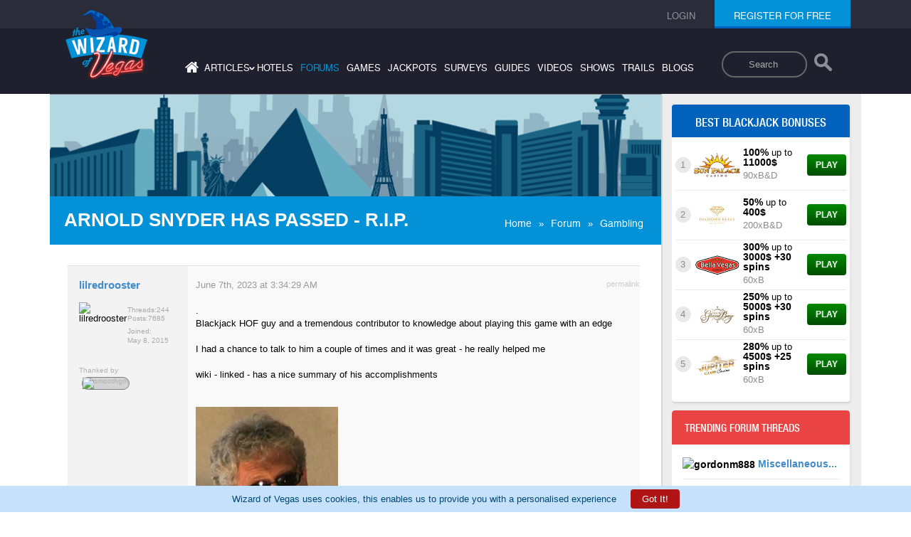

--- FILE ---
content_type: text/html; charset=ISO-8859-1
request_url: https://wizardofvegas.com/forum/gambling/blackjack/38289-arnold-snyder-has-passed-r-i-p/
body_size: 11115
content:
<!DOCTYPE html>
    <html lang="en">
    <head>
        <meta name="viewport" content="width=device-width, initial-scale=1">
        <title>Arnold Snyder has passed - r.i.p. discussed in Blackjack/Gambling at Wizard of Vegas</title>
        <meta name="description" content=".Blackjack HOF guy and a tremendous contributor to knowledge about playing this game with an edgeI had a chance to talk to him a couple of times and it..." />
        <meta name="keywords" content="las vegas, gambling, forum, discussion" />
        <link rel="canonical" href="https://wizardofvegas.com/forum/gambling/blackjack/38289-arnold-snyder-has-passed-r-i-p/" /><meta name="robots" content="max-image-preview:large">
        <link type="text/css" rel="preload" href="/common/compiled/all-compiled.css?v=6.2" as="style" />
        <link type="text/css" rel="stylesheet" href="/common/compiled/all-compiled.css?v=6.2" /> 
        <link type="text/css" rel="stylesheet" href="/common/compiled/style-compiled.css?v=2.8" />
        <link rel="icon" href="/favicon.ico" type="image/x-icon"/>
        <link rel="shortcut icon" href="/favicon.ico" type="image/x-icon"/>
        <style>
        .header-search-input-form{
            float: right;
            padding-top: 3rem;
            padding-right: 2rem;
            height: 6rem;
            padding-bottom: 6rem;
        }

        .header-search-input-form input {
            outline: none;
        }
        .header-search-input-form input[type=search] {
            -webkit-appearance: textfield;
            -webkit-box-sizing: content-box;
            font-family: inherit;
            font-size: 100%;
        }
        .header-search-input-form input::-webkit-search-decoration,
        .header-search-input-form input::-webkit-search-cancel-button {
            display: none;
        }
        .header-search-input-form input[type=search] {
            border: solid 2px #686767;
            padding: 9px 10px 9px 36px;
            width: 7rem;
            -webkit-border-radius: 10em;
            -moz-border-radius: 10em;
            border-radius: 10em;
            -webkit-transition: all .5s;
            -moz-transition: all .5s;
            transition: all .5s;
            background-color: #1f202d;

        }
        .header-search-input-form input[type=search]:focus {
            width: 15rem;
            background-color: #ffffff;
            border-color: #05abd6;
            /* -webkit-box-shadow: 0 0 5px rgba(109,207,246,.5); */
            -moz-box-shadow: 0 0 5px rgba(109,207,246,.5);
            /* box-shadow: 0 0 5px rgba(109,207,246,.5); */
        }
        .header-search-input-form input:-moz-placeholder {
            color: #999;
        }
        .header-search-input-form input::-webkit-input-placeholder {
            color: #999;
        }
        .search-icon{
            width: 3.5rem;
            vertical-align: middle;
            display: inline-block;
            padding-bottom: 0.5rem
        }
        .search-button{
            background-color: transparent;
            border: none;
            padding-bottom: 0.5rem;
            vertical-align: middle;
        }

        @media screen and (max-width:767px){
            .row-mobile .header-search-input-form{
                float:none;
                padding-bottom: 4rem;
            }
            .header-search-input-form input[type=search] {
                padding: 9px 10px 9px 18px;
                width: 5rem;
                margin-left: 1rem;
            }
            .search-button {
                background: #1f202d;
                z-index: 1;
                position: relative;
            }
            .header-search-input-form input[type=search]:focus{
                width:10rem;
            }
            .desktop-header-menu .header-search-input-form{
                display:none;
            }
        }
        @media screen and (min-width:768px){
            .top-header-search .header-search-input-form{
                display:none;
            }
        }

        @media screen and (max-width:767px) {
            .top-header-search .header-search-input-form{
                display:none;
            }
            .desktop-header-menu nav ul{
                padding: 2rem 0;
            }
            .desktop-header-menu nav ul li{
                padding:0.6rem
            }
            .forumpage .header nav ul{
                padding-top:0;
            }
        }
        @media screen and (max-width:1025px) and (orientation:landscape){
             .desktop-header-menu nav ul{
                padding: 2rem 0;
            }
            .desktop-header-menu nav ul li{
                padding:0.6rem
            }
            .forumpage .header nav ul{
                padding-top:0;
            }
        }
        .cookie-bar-alert{
            position: fixed;
            bottom: 0;
            left: 0;
            background: #c5e1fc;
            width: 100%;
            z-index: 99999;
            padding:0.5rem;
            display:none;
        }

        .cookie-bar-alert p {
            color:#014976;
            text-align: center;
            margin: 0px;
        }

        .hide-cookie-bar {
            padding: 0.7rem 1.6rem;
            color:#ffffff;
            background: #b01515;
            border-radius:4px;
            margin-left:2rem;
            border:none;
            cursor:pointer;
        }
        .hide-cookie-bar:hover{
            background: #e13c3c;
        }
        .cookie-bar-more-info{
            font-size:0.8rem;
            padding-left: 0.5rem;
            color:rgb(243,152,208)
        }
        </style>

        <script type='text/javascript' src='/common/js/forum-thread.js'></script><script type="application/ld+json">{
            "@context": "https://schema.org",
            "@type": "WebPage",
            "name": "Arnold Snyder has passed - r.i.p. discussed in Blackjack/Gambling at Wizard of Vegas",
            "description": ".Blackjack HOF guy and a tremendous contributor to knowledge about playing this game with an...",
            "url": "https://wizardofvegas.com/forum/gambling/blackjack/38289-arnold-snyder-has-passed-r-i-p/",
            "publisher": {
                "@type": "Organization",
                "name": "Wizard of Vegas"
            }
        }</script><script type="application/ld+json">{
      "@context": "https://schema.org/",
      "@type": "Organization",
      "name": "Wizard of Vegas",
      "url": "https://wizardofvegas.com/",
      "logo": "https://wizardofvegas.com/common/images/logo.png"
    }</script></head><body>
            <div class="outer forumpage">
                <!-- header of the page -->
                <header class="header" id="header">
                    <div class="row-top">
                        <div class="container">
                            <div class="row">
                                <div class="col-lg-12 col-sm-12 col-md-12 col-xs-12">

                                    <ul class="login none"><li><a href="/login/"><span>login</span></a></li><li class="register"><span class="active"><a href="/join/">register for free</a></span>
                                    <div class="loginUser"><ul></ul></div>
                                        </li>
                                    </ul>
                                    <ul class="login login-mobile"><li class="loginRegister"><a href="/login/"><span>login</span></a></li><li class="loginRegister"><a href="/join/"><span>register</span></a></li></ul></div>
                            </div>
                        </div>
                    </div>
                    <div class="container">
                        <div class="row">
                            <div class="desktop-header-menu col-lg-12 col-sm-12 col-md-12 col-xs-12">
                                <a href="https://wizardofvegas.com" class="logo 123"><img src="/common/images/logo.png" alt="Wizard of Vegas" width="115" heigth="99" /></a>
                                <form class="header-search-input-form">
                                    <label class="sr-only" for="searchDesktop">Search</label>
                                    <input type="search" placeholder="Search" class="mySearch" name="q" id="searchDesktop">
                                    <button class="search-button" aria-label="Search"> <img class="search-icon" src="/search-results/search-icon.png" style="opacity: 0.5;width: 2.5rem;" alt="Search"></button>
                                </form>
                                <nav>
                                    <ul>
                                        <li><a aria-label="Home" href="/"  ><i class="fa fa-home"></i></a></li>
                                        <li class="has-sub-menu"><a  >articles<span>&#8250;</span></a>
                                            <ul class="sub-menu">
                                                <li><a href="/articles/" > General</a></li>
                                                <li><a href="/sports-articles/" >Sports</a></li>
                                            </ul>
                                        </li>
                                        <li><a href="/hotels/"  >hotels</a></li>
                                        <li><a href="/forums/" class='active'  >forums</a></li>
                                        <li><a href="/games/"  >games</a></li>
                                        <li><a href="/jackpots/"  >jackpots</a></li>
                                        <li><a href="/surveys/"  >surveys</a></li>
                                        <li><a href="/guides/"  >guides</a></li>
                                        <li><a href="/videos/"  >videos</a></li>
                                        <li><a href="/shows/"  >shows</a></li>
                                        <li><a href="/trails/"  >trails</a></li>
                                        <li><a href="/blogs/"  >blogs</a></li>
                                    </ul>
                                </nav>
                            </div>
                        </div>
                    </div>
                    <div class="row-mobile">
                        <div class="container">
                            <div class="row">
                                <div class="col-lg-12 col-sm-12 col-md-12 col-xs-12">
                                    <a href="https://wizardofvegas.com" class="mobile-logo"><img src="/common/images/mobile-logo.png" alt="Wizard of Vegas" width="79" height="68" /></a>
                                    <form class="header-search-input-form">
                                        <label class="sr-only" for="searchMobile">Search</label>
                                        <input type="search" placeholder="Search" class="mySearch" name="q" id="searchMobile">
                                        <button class="search-button" aria-label="Search"> <img class="search-icon" src="/search-results/search-icon.png" style="opacity: 0.5;width: 2.5rem;" alt="Search"></button>
                                    </form>
                                    <div class="mobile-menu">
                                        <a href="#" class="menu">Menu<span class="icon"></span></a>
                                    </div>

                                </div>
                            </div>
                        </div>
                        <div class="menu-register">
                            <nav>
                                <ul>
                                    <li><a href="/"  >home</a></li>
                                    <li class="has-sub-menu"><a  >articles<span>&#8250;</span></a>
                                        <ul class="mobile-sub-menu">
                                            <li><a href="/articles/" >General</a></li>
                                            <li><a href="/sports-articles/" >Sports</a></li>
                                        </ul>
                                    </li>
                                    <li><a href="/hotels/"  >hotels</a></li>
                                    <li><a href="/forums/" class='active'  >forums</a></li>
                                    <li><a href="/games/"  >games</a></li>
                                    <li><a href="/jackpots/"  >jackpots</a></li>
                                    <li><a href="/guides/"  >guides</a></li>
                                    <li><a href="/videos/"  >videos</a></li>
                                    <li><a href="/shows/"  >shows</a></li>
                                    <li><a href="/trails/"  >trails</a></li>
                                    <li><a href="/surveys/"  >surveys</a></li>
                                    <li><a href="/blogs/"  >blogs</a></li>
                                </ul>
                            </nav>
                            <button class="mob-register"><a href="/join/"><span>register for free</span></a></button>
                        </div>
                        <div class="mobile-search-box">
                            <gcse:search></gcse:search>
                        </div>

                    </div>
                <div class="clear"></div>
                </header><section class="row-content forum-mission-detail">
                <div class="main-container">
                    <div class="gray-bg">
                        <div class="custom-width">
                            <div class="">
                                <div class="white-bg-wrapper">
                                    <div class="white-bg">
                                        <div class="banner white-line">
                        <div style="width:100%;height:0; padding-top:16.5%;position:relative;">
                          <img src="/common/images/bg1.gif" alt="Wizard of Vegas" style="position:absolute; top:0; left:0; width:100%;">
                        </div>
                        <div class="main-heading">
                            <h1>Arnold Snyder has passed - r.i.p.</h1>
                            <ul class="subnav"><li><a href="https://wizardofvegas.com/">Home</a>&raquo;</li><li><a href="https://wizardofvegas.com/forum">Forum</a>&raquo;</li><li><a href='https://wizardofvegas.com/forum/gambling/'>Gambling</a></li></ul>
                        </div>
                    </div><div class="sidebar mobile-sidebar"><div class=""><div class=""><div class="online-casino "><h2>Best blackjack bonuses</h2><div id="wiz_banners_area_wovtrue"></div><script async src="https://wizardofodds.com/bonuses/external/?game_type=blackjack&html_id=wiz_banners_area_wovtrue&site=wov" type="text/javascript"></script></div>
                    </div>
                </div>
            </div>
        
        <div class="forum-inner-content" style="padding-top:5px;">
            <div class="secondry-heading"></div><div style='clear:both'></div><div><div class="paggination paggination-top"></div></div> <div class="forum-content">
                                                    <div id="post890240" class="forum-content-box" >
                                                        <div class="forum-left">
                                                            <strong><a  rel='nofollow' href='/member/lilredrooster/' title="lilredrooster">lilredrooster</a></strong>
                                                            <div class="forum-man"><img class="circular" src="https://wizardofvegas.com/images/forum/9616/thumb/dogonskateboard.jpg" alt="lilredrooster" title="lilredrooster" width="48" height="48"/>

                                                            </div>
                                                            <div class="forum-stret">
                                                            <div class="forum-left-name"><a  rel='nofollow' href='/member/lilredrooster/' title="lilredrooster">lilredrooster</a></div>
                                                                <ul>
                                                                    <li><span>Threads: </span><span>244</span></li>
                                                                    <li><span>Posts: </span><span>7685</span></li>
                                                                </ul>
                                                                <div class="forum-flex-box">
                                                                    <span>Joined: </span>
                                                                    <span> May 8, 2015</span>
                                                                </div>
                                                            </div>
                                                            <div class="thanks-given">Thanked by <br /><img class="thanks-img circular" src="https://wizardofvegas.com/images/forum/3373/thumb/renologo.jpg" alt="smoothgrh" title="smoothgrh" width="48" height="48"/></div>

                                                        </div><div  class="form-right">

                <div class="forum-date">
                    <span>June 7th, 2023 at 3:34:29 AM</span>
                    <a href="/forum/gambling/blackjack/38289-arnold-snyder-has-passed-r-i-p/#post890240">permalink</a>
                </div><div class="post_div">.<br />Blackjack HOF guy and a tremendous contributor to knowledge about playing this game with an edge<br /><br />I had a chance to talk to him a couple of times and it was great - he really helped me<br /><br />wiki - linked - has a nice summary of his accomplishments<br /><br /><br /><img class='fit' src='https://www.livedealer.org/images/arnold-snyder.jpg' /><br /><br /><img class='fit' src='https://m.media-amazon.com/images/I/41Kq93FvtmL.jpg' /><br /><br /><a href='https://en.wikipedia.org/wiki/Arnold_Snyder' rel='nofollow' target='_blank'>https://en.wikipedia.org/wiki/Arnold_Snyder</a><br /><br /><br />.<div class='signature'>the foolish sayings of a rich man often pass for words of wisdom by the fools around him</div> </div></div></div>
                                                    <div id="post890246" class="forum-content-box" >
                                                        <div class="forum-left">
                                                            <strong><a  rel='nofollow' href='/member/darkoz/' title="darkoz">darkoz</a></strong>
                                                            <div class="forum-man"><img class="circular" src="https://wizardofvegas.com/images/forum/535/thumb/DARKOZ-EVILCHARACTERS.jpg" alt="darkoz" title="darkoz" width="48" height="48"/>

                                                            </div>
                                                            <div class="forum-stret">
                                                            <div class="forum-left-name"><a  rel='nofollow' href='/member/darkoz/' title="darkoz">darkoz</a></div>
                                                                <ul>
                                                                    <li><span>Threads: </span><span>308</span></li>
                                                                    <li><span>Posts: </span><span>12189</span></li>
                                                                </ul>
                                                                <div class="forum-flex-box">
                                                                    <span>Joined: </span>
                                                                    <span> Dec 22, 2009</span>
                                                                </div>
                                                            </div>
                                                            

                                                        </div><div  class="form-right">

                <div class="forum-date">
                    <span>June 7th, 2023 at 5:06:05 AM</span>
                    <a href="/forum/gambling/blackjack/38289-arnold-snyder-has-passed-r-i-p/#post890246">permalink</a>
                </div><div class="post_div"><blockquote><div class='q'>Quote: <b>lilredrooster</b></div><p class='q2'>.<br />Blackjack HOF guy and a tremendous contributor to knowledge about playing this game with an edge<br /><br />I had a chance to talk to him a couple of times and it was great - he really helped me<br /><br />wiki - linked - has a nice summary of his accomplishments<br /><br /><br /><img class='fit' src='https://www.livedealer.org/images/arnold-snyder.jpg' /><br /><br /><img class='fit' src='https://m.media-amazon.com/images/I/41Kq93FvtmL.jpg' /><br /><br /><a href='https://en.wikipedia.org/wiki/Arnold_Snyder' rel='nofollow' target='_blank'>https://en.wikipedia.org/wiki/Arnold_Snyder</a><br /><br /><br />.<br /><a href='/forum/gambling/blackjack/38289-arnold-snyder-has-passed-r-i-p/#post890240' rel='nofollow' target='_blank'>link to original post</a></p></blockquote><br /><br />Where's your info about his death. Nothing on the internet about it.<div class='signature'>For Whom the bus tolls;  The bus tolls for thee</div> </div></div></div>
                                                    <div id="post890250" class="forum-content-box" >
                                                        <div class="forum-left">
                                                            <strong><a  rel='nofollow' href='/member/lilredrooster/' title="lilredrooster">lilredrooster</a></strong>
                                                            <div class="forum-man"><img class="circular" src="https://wizardofvegas.com/images/forum/9616/thumb/dogonskateboard.jpg" alt="lilredrooster" title="lilredrooster" width="48" height="48"/>

                                                            </div>
                                                            <div class="forum-stret">
                                                            <div class="forum-left-name"><a  rel='nofollow' href='/member/lilredrooster/' title="lilredrooster">lilredrooster</a></div>
                                                                <ul>
                                                                    <li><span>Threads: </span><span>244</span></li>
                                                                    <li><span>Posts: </span><span>7685</span></li>
                                                                </ul>
                                                                <div class="forum-flex-box">
                                                                    <span>Joined: </span>
                                                                    <span> May 8, 2015</span>
                                                                </div>
                                                            </div>
                                                            

                                                        </div><div  class="form-right">

                <div class="forum-date">
                    <span>June 7th, 2023 at 5:50:20 AM</span>
                    <a href="/forum/gambling/blackjack/38289-arnold-snyder-has-passed-r-i-p/#post890250">permalink</a>
                </div><div class="post_div"><blockquote><div class='q'>Quote: <b>darkoz</b></div><p class='q2'><blockquote><div class='q'>Quote: <b>lilredrooster</b></div><p class='q2'>.<br />Blackjack HOF guy and a tremendous contributor to knowledge about playing this game with an edge<br /><br />I had a chance to talk to him a couple of times and it was great - he really helped me<br /><br />wiki - linked - has a nice summary of his accomplishments<br /><br /><br /><img class='fit' src='https://www.livedealer.org/images/arnold-snyder.jpg' /><br /><br /><img class='fit' src='https://m.media-amazon.com/images/I/41Kq93FvtmL.jpg' /><br /><br /><a href='https://en.wikipedia.org/wiki/Arnold_Snyder' rel='nofollow' target='_blank'>https://en.wikipedia.org/wiki/Arnold_Snyder</a><br /><br /><br />.<br /><a href='/forum/gambling/blackjack/38289-arnold-snyder-has-passed-r-i-p/#post890240' rel='nofollow' target='_blank'>link to original post</a></p></blockquote><br /><br />Where's your info about his death. Nothing on the internet about it.<br /><a href='/forum/gambling/blackjack/38289-arnold-snyder-has-passed-r-i-p/#post890246' rel='nofollow' target='_blank'>link to original post</a></p></blockquote><br /><br />his friend - Richard Munchkin - who hosts the podcast &quot;Gambling with an Edge&quot; posted on Twitter - see link<br /><br /><br /><a href='https://twitter.com/RWM21/status/1666168683520208896' rel='nofollow' target='_blank'>https://twitter.com/RWM21/status/1666168683520208896</a><br /><br /><br />.<div class='signature'>the foolish sayings of a rich man often pass for words of wisdom by the fools around him</div> </div></div></div>
                                                    <div id="post890251" class="forum-content-box" >
                                                        <div class="forum-left">
                                                            <strong><a  rel='nofollow' href='/member/darkoz/' title="darkoz">darkoz</a></strong>
                                                            <div class="forum-man"><img class="circular" src="https://wizardofvegas.com/images/forum/535/thumb/DARKOZ-EVILCHARACTERS.jpg" alt="darkoz" title="darkoz" width="48" height="48"/>

                                                            </div>
                                                            <div class="forum-stret">
                                                            <div class="forum-left-name"><a  rel='nofollow' href='/member/darkoz/' title="darkoz">darkoz</a></div>
                                                                <ul>
                                                                    <li><span>Threads: </span><span>308</span></li>
                                                                    <li><span>Posts: </span><span>12189</span></li>
                                                                </ul>
                                                                <div class="forum-flex-box">
                                                                    <span>Joined: </span>
                                                                    <span> Dec 22, 2009</span>
                                                                </div>
                                                            </div>
                                                            

                                                        </div><div  class="form-right">

                <div class="forum-date">
                    <span>June 7th, 2023 at 5:52:17 AM</span>
                    <a href="/forum/gambling/blackjack/38289-arnold-snyder-has-passed-r-i-p/#post890251">permalink</a>
                </div><div class="post_div"><blockquote><div class='q'>Quote: <b>lilredrooster</b></div><p class='q2'><blockquote><div class='q'>Quote: <b>darkoz</b></div><p class='q2'><blockquote><div class='q'>Quote: <b>lilredrooster</b></div><p class='q2'>.<br />Blackjack HOF guy and a tremendous contributor to knowledge about playing this game with an edge<br /><br />I had a chance to talk to him a couple of times and it was great - he really helped me<br /><br />wiki - linked - has a nice summary of his accomplishments<br /><br /><br /><img class='fit' src='https://www.livedealer.org/images/arnold-snyder.jpg' /><br /><br /><img class='fit' src='https://m.media-amazon.com/images/I/41Kq93FvtmL.jpg' /><br /><br /><a href='https://en.wikipedia.org/wiki/Arnold_Snyder' rel='nofollow' target='_blank'>https://en.wikipedia.org/wiki/Arnold_Snyder</a><br /><br /><br />.<br /><a href='/forum/gambling/blackjack/38289-arnold-snyder-has-passed-r-i-p/#post890240' rel='nofollow' target='_blank'>link to original post</a></p></blockquote><br /><br />Where's your info about his death. Nothing on the internet about it.<br /><a href='/forum/gambling/blackjack/38289-arnold-snyder-has-passed-r-i-p/#post890246' rel='nofollow' target='_blank'>link to original post</a></p></blockquote><br /><br />his friend - Richard Munchkin - who hosts the podcast &quot;Gambling with an Edge&quot; posted on Twitter - see link<br /><br /><br /><a href='https://twitter.com/RWM21/status/1666168683520208896' rel='nofollow' target='_blank'>https://twitter.com/RWM21/status/1666168683520208896</a><br /><br /><br />.<br /><a href='/forum/gambling/blackjack/38289-arnold-snyder-has-passed-r-i-p/#post890250' rel='nofollow' target='_blank'>link to original post</a></p></blockquote><br /><br />I see.  Thanks.<div class='signature'>For Whom the bus tolls;  The bus tolls for thee</div> </div></div></div>
                                                    <div id="post890253" class="forum-content-box" >
                                                        <div class="forum-left">
                                                            <strong><a  rel='nofollow' href='/member/mental/' title="Mental">Mental</a></strong>
                                                            <div class="forum-man"><img class="circular" src="https://wizardofvegas.com/images/forum/16391/thumb/Trop50K.jpg" alt="Mental" title="Mental" width="48" height="48"/>

                                                            </div>
                                                            <div class="forum-stret">
                                                            <div class="forum-left-name"><a  rel='nofollow' href='/member/mental/' title="Mental">Mental</a></div>
                                                                <ul>
                                                                    <li><span>Threads: </span><span>17</span></li>
                                                                    <li><span>Posts: </span><span>1562</span></li>
                                                                </ul>
                                                                <div class="forum-flex-box">
                                                                    <span>Joined: </span>
                                                                    <span> Dec 10, 2018</span>
                                                                </div>
                                                            </div>
                                                            

                                                        </div><div  class="form-right">

                <div class="forum-date">
                    <span>June 7th, 2023 at 5:57:43 AM</span>
                    <a href="/forum/gambling/blackjack/38289-arnold-snyder-has-passed-r-i-p/#post890253">permalink</a>
                </div><div class="post_div">There is a thread on his demise at <a href='https://www.blackjacktheforum.com/showthread.php?45458-Arnold-Snyder' rel='nofollow' target='_blank'>https://www.blackjacktheforum.com/showthread.php?45458-Arnold-Snyder</a><br /><br />Nobody contradicts the news.<div class='signature'>Gambling is a math contest where the score is tracked in dollars. Try not to get a negative score.</div> </div></div></div>
                                                    <div id="post890256" class="forum-content-box" >
                                                        <div class="forum-left">
                                                            <strong><a  rel='nofollow' href='/member/lilredrooster/' title="lilredrooster">lilredrooster</a></strong>
                                                            <div class="forum-man"><img class="circular" src="https://wizardofvegas.com/images/forum/9616/thumb/dogonskateboard.jpg" alt="lilredrooster" title="lilredrooster" width="48" height="48"/>

                                                            </div>
                                                            <div class="forum-stret">
                                                            <div class="forum-left-name"><a  rel='nofollow' href='/member/lilredrooster/' title="lilredrooster">lilredrooster</a></div>
                                                                <ul>
                                                                    <li><span>Threads: </span><span>244</span></li>
                                                                    <li><span>Posts: </span><span>7685</span></li>
                                                                </ul>
                                                                <div class="forum-flex-box">
                                                                    <span>Joined: </span>
                                                                    <span> May 8, 2015</span>
                                                                </div>
                                                            </div>
                                                            

                                                        </div><div  class="form-right">

                <div class="forum-date">
                    <span>June 7th, 2023 at 7:48:31 AM</span>
                    <a href="/forum/gambling/blackjack/38289-arnold-snyder-has-passed-r-i-p/#post890256">permalink</a>
                </div><div class="post_div">.<br /><br />the link has a great deal of his writing - the down arrow next to the word &quot;online&quot; has even more:<br /><br /><br /><a href='https://www.lasvegasadvisor.com/gambling-with-an-edge/blackjack-forum-online/' rel='nofollow' target='_blank'>https://www.lasvegasadvisor.com/gambling-with-an-edge/blackjack-forum-online/</a><br /><br />.<div class='signature'>the foolish sayings of a rich man often pass for words of wisdom by the fools around him</div> </div></div></div>
                                                    <div id="post890300" class="forum-content-box" >
                                                        <div class="forum-left">
                                                            <strong><a class='admin'  rel='nofollow' href='/member/wizard/' title="Wizard">Wizard</a><br><b>Administrator</b><br /></strong>
                                                            <div class="forum-man"><img class="circular" src="https://wizardofvegas.com/images/forum/2/thumb/business-card.png" alt="Wizard" title="Wizard" width="48" height="48"/>

                                                            </div>
                                                            <div class="forum-stret">
                                                            <div class="forum-left-name"><a class='admin'  rel='nofollow' href='/member/wizard/' title="Wizard">Wizard</a></div>
                                                                <ul>
                                                                    <li><span>Threads: </span><span>1540</span></li>
                                                                    <li><span>Posts: </span><span>27961</span></li>
                                                                </ul>
                                                                <div class="forum-flex-box">
                                                                    <span>Joined: </span>
                                                                    <span> Oct 14, 2009</span>
                                                                </div>
                                                            </div>
                                                            <div class="thanks-given">Thanked by <br /><img class='thanks-img circular' src='/common/images/generic_male_avatar_black.png' alt='Johnzimbo' title='Johnzimbo'  width='48' height='48' /></div>

                                                        </div><div  class="form-right">

                <div class="forum-date">
                    <span>June 8th, 2023 at 4:27:41 AM</span>
                    <a href="/forum/gambling/blackjack/38289-arnold-snyder-has-passed-r-i-p/#post890300">permalink</a>
                </div><div class="post_div">I met Arnold Snyder when he came to the studio to do Gambling with an Edge.  He was a very nice down-to-earth guy.  None of the ego, that I could tell, that usually comes with people at the top of their field.  <br /><br />RIP Arnold.<div class='signature'>"My life is spent in one long effort to escape from the commonplace of existence.  These little problems help me to do so."  -- Sherlock Holmes</div> </div></div></div>
                                                    <div id="post890307" class="forum-content-box" >
                                                        <div class="forum-left">
                                                            <strong><a  rel='nofollow' href='/member/davethebuilder/' title="davethebuilder">davethebuilder</a></strong>
                                                            <div class="forum-man"><img class='circular' src='/common/images/generic_male_avatar_green.png' alt='davethebuilder' title='davethebuilder'  width='48' height='48' />

                                                            </div>
                                                            <div class="forum-stret">
                                                            <div class="forum-left-name"><a  rel='nofollow' href='/member/davethebuilder/' title="davethebuilder">davethebuilder</a></div>
                                                                <ul>
                                                                    <li><span>Threads: </span><span>10</span></li>
                                                                    <li><span>Posts: </span><span>81</span></li>
                                                                </ul>
                                                                <div class="forum-flex-box">
                                                                    <span>Joined: </span>
                                                                    <span> Jan 11, 2015</span>
                                                                </div>
                                                            </div>
                                                            

                                                        </div><div  class="form-right">

                <div class="forum-date">
                    <span>June 8th, 2023 at 8:28:05 AM</span>
                    <a href="/forum/gambling/blackjack/38289-arnold-snyder-has-passed-r-i-p/#post890307">permalink</a>
                </div><div class="post_div">I never met or communicated with Arnold Snyder but I very much enjoyed reading my autographed copy of his final book, Radical Blackjack, which is very informative, easy to read and humourous. Clearly, he was one of the best writers and players of his generation whose wisdom will be greatly missed. His memory will live on as one of the original inductees of the Blackjack Hall of Fame.<br /><br />Condolences to his family and friends.<div class='signature'>Casino Enemy No.1</div> </div></div></div></div><div class="paggination pagination-bdr"></div></div><div class="las-attraction"><div class="left"><a href="/rss/" class="rss-feed-font" title="Click to subscribe to the forum's RSS feed"><i class="fa fa-rss"></i> RSS Feed</a></div><form action='/go/' method='post'><ul class='go-jump'><li><span>Jump to:</span></li><li><select class='sltlas country_id' name='jump' id='jump'><option value='/forum/defunct-casinos/'>DEFUNCT CASINOS</option><option value='/forum/defunct-casinos/bills-gambling-hall-and-saloon/'>&nbsp; &nbsp; Bill's Gambling Hall & Saloon</option><option value='/forum/defunct-casinos/montelago/'>&nbsp; &nbsp; MonteLago</option><option value='/forum/defunct-casinos/osheas/'>&nbsp; &nbsp; O'Sheas</option><option value='/forum/defunct-casinos/sahara/'>&nbsp; &nbsp; Sahara</option><option value='/forum/defunct-casinos/western/'>&nbsp; &nbsp; Western</option><option value='/forum/info/'>FORUM INFO</option><option value='/forum/info/announcements/'>&nbsp; &nbsp; Announcements</option><option value='/forum/info/help/'>&nbsp; &nbsp; Help</option><option value='/forum/info/rules/'>&nbsp; &nbsp; Rules</option><option value='/forum/gambling/'>GAMBLING</option><option value='/forum/gambling/betting-systems/'>&nbsp; &nbsp; Betting Systems</option><option value='/forum/gambling/big-wins/'>&nbsp; &nbsp; Big Wins</option><option value='/forum/gambling/blackjack/'>&nbsp; &nbsp; Blackjack</option><option value='/forum/gambling/craps/'>&nbsp; &nbsp; Craps</option><option value='/forum/gambling/dice-setting/'>&nbsp; &nbsp; Dice Setting</option><option value='/forum/gambling/gambling-with-an-edge/'>&nbsp; &nbsp; Gambling with an Edge</option><option value='/forum/gambling/online/'>&nbsp; &nbsp; Online Gambling</option><option value='/forum/gambling/other-games/'>&nbsp; &nbsp; Other Games</option><option value='/forum/gambling/poker/'>&nbsp; &nbsp; Poker</option><option value='/forum/gambling/slots/'>&nbsp; &nbsp; Slots</option><option value='/forum/gambling/sports/'>&nbsp; &nbsp; Sports Betting</option><option value='/forum/gambling/tables/'>&nbsp; &nbsp; Table Games</option><option value='/forum/gambling/trip-reports/'>&nbsp; &nbsp; Trip Reports</option><option value='/forum/gambling/video-poker/'>&nbsp; &nbsp; Video Poker</option><option value='/forum/gambling-outside-vegas/'>GAMBLING OUTSIDE VEGAS</option><option value='/forum/gambling-outside-vegas/asia/'>&nbsp; &nbsp; Asia</option><option value='/forum/gambling-outside-vegas/atlantic-city/'>&nbsp; &nbsp; Atlantic City</option><option value='/forum/gambling-outside-vegas/california/'>&nbsp; &nbsp; California</option><option value='/forum/gambling-outside-vegas/cruise-ships/'>&nbsp; &nbsp; Cruise Ships</option><option value='/forum/gambling-outside-vegas/eastern-us/'>&nbsp; &nbsp; Eastern U.S.</option><option value='/forum/gambling-outside-vegas/europe-africa/'>&nbsp; &nbsp; Europe/Africa</option><option value='/forum/gambling-outside-vegas/mississippi/'>&nbsp; &nbsp; Mississippi</option><option value='/forum/gambling-outside-vegas/nevada-other/'>&nbsp; &nbsp; Nevada (other)</option><option value='/forum/gambling-outside-vegas/oceania/'>&nbsp; &nbsp; Oceania</option><option value='/forum/gambling-outside-vegas/americas/'>&nbsp; &nbsp; The Americas</option><option value='/forum/gambling-outside-vegas/western-us/'>&nbsp; &nbsp; Western U.S.</option><option value='/forum/gaming-business/'>GAMING BUSINESS</option><option value='/forum/gaming-business/boyd-gaming/'>&nbsp; &nbsp; Boyd Gaming</option><option value='/forum/gaming-business/caesars/'>&nbsp; &nbsp; Caesars Entertainment</option><option value='/forum/gaming-business/game-inventors/'>&nbsp; &nbsp; Game Inventors Corner</option><option value='/forum/gaming-business/mgm-mirage/'>&nbsp; &nbsp; MGM/Mirage</option><option value='/forum/gaming-business/other/'>&nbsp; &nbsp; Other</option><option value='/forum/gaming-business/sands/'>&nbsp; &nbsp; Sands</option><option value='/forum/gaming-business/station-casinos/'>&nbsp; &nbsp; Station Casinos</option><option value='/forum/gaming-business/wynn/'>&nbsp; &nbsp; Wynn</option><option value='/forum/las-vegas-attractions/'>LAS VEGAS ATTRACTIONS</option><option value='/forum/las-vegas-attractions/deals/'>&nbsp; &nbsp; Deals</option><option value='/forum/las-vegas-attractions/food-and-restaurants/'>&nbsp; &nbsp; Food and Restaurants</option><option value='/forum/las-vegas-attractions/night-clubs/'>&nbsp; &nbsp; Night Clubs</option><option value='/forum/las-vegas-attractions/other/'>&nbsp; &nbsp; Other Attractions/Entertainment</option><option value='/forum/las-vegas-attractions/relaxation-rejuvenation/'>&nbsp; &nbsp; Relaxation and Rejuvenation</option><option value='/forum/las-vegas-attractions/shopping/'>&nbsp; &nbsp; Shopping</option><option value='/forum/las-vegas-attractions/shows/'>&nbsp; &nbsp; Shows</option><option value='/forum/las-vegas-attractions/strip-clubs/'>&nbsp; &nbsp; Strip Clubs</option><option value='/forum/las-vegas-attractions/thrill-seeking/'>&nbsp; &nbsp; Thrill Seeking</option><option value='/forum/las-vegas-casinos/'>LAS VEGAS CASINOS</option><option value='/forum/las-vegas-casinos/aliante/'>&nbsp; &nbsp; Aliante Casino</option><option value='/forum/las-vegas-casinos/aria/'>&nbsp; &nbsp; Aria</option><option value='/forum/las-vegas-casinos/arizona-charlies-casinos/'>&nbsp; &nbsp; Arizona Charlie's Casinos</option><option value='/forum/las-vegas-casinos/ballys/'>&nbsp; &nbsp; Bally's</option><option value='/forum/las-vegas-casinos/barcelona/'>&nbsp; &nbsp; Barcelona</option><option value='/forum/las-vegas-casinos/bellagio/'>&nbsp; &nbsp; Bellagio</option><option value='/forum/las-vegas-casinos/binions/'>&nbsp; &nbsp; Binion's</option><option value='/forum/las-vegas-casinos/boyd-gaming-casinos/'>&nbsp; &nbsp; Boyd Gaming Casinos</option><option value='/forum/las-vegas-casinos/caesars-palace/'>&nbsp; &nbsp; Caesars Palace</option><option value='/forum/las-vegas-casinos/cannery-casinos/'>&nbsp; &nbsp; Cannery Casinos</option><option value='/forum/las-vegas-casinos/casino-royale/'>&nbsp; &nbsp; Casino Royale</option><option value='/forum/las-vegas-casinos/casuarina/'>&nbsp; &nbsp; Casuarina</option><option value='/forum/las-vegas-casinos/circus-circus/'>&nbsp; &nbsp; Circus Circus</option><option value='/forum/las-vegas-casinos/cosmopolitan/'>&nbsp; &nbsp; Cosmopolitan</option><option value='/forum/las-vegas-casinos/fitzgeralds/'>&nbsp; &nbsp; D Las Vegas</option><option value='/forum/las-vegas-casinos/el-cortez/'>&nbsp; &nbsp; El Cortez</option><option value='/forum/las-vegas-casinos/ellis-island/'>&nbsp; &nbsp; Ellis Island</option><option value='/forum/las-vegas-casinos/excalibur/'>&nbsp; &nbsp; Excalibur</option><option value='/forum/las-vegas-casinos/flamingo/'>&nbsp; &nbsp; Flamingo</option><option value='/forum/las-vegas-casinos/four-queens/'>&nbsp; &nbsp; Four Queens</option><option value='/forum/las-vegas-casinos/golden-gate/'>&nbsp; &nbsp; Golden Gate</option><option value='/forum/las-vegas-casinos/golden-nugget/'>&nbsp; &nbsp; Golden Nugget</option><option value='/forum/las-vegas-casinos/hard-rock/'>&nbsp; &nbsp; Hard Rock</option><option value='/forum/las-vegas-casinos/hilton/'>&nbsp; &nbsp; Hilton</option><option value='/forum/las-vegas-casinos/hooters/'>&nbsp; &nbsp; Hooters</option><option value='/forum/las-vegas-casinos/jean-primm-casinos/'>&nbsp; &nbsp; Jean/Primm Casinos</option><option value='/forum/las-vegas-casinos/longhorn-casino/'>&nbsp; &nbsp; Longhorn Casino</option><option value='/forum/las-vegas-casinos/luxor/'>&nbsp; &nbsp; Luxor</option><option value='/forum/las-vegas-casinos/m/'>&nbsp; &nbsp; M</option><option value='/forum/las-vegas-casinos/mandalay-bay/'>&nbsp; &nbsp; Mandalay Bay</option><option value='/forum/las-vegas-casinos/mgm-grand/'>&nbsp; &nbsp; MGM Grand</option><option value='/forum/las-vegas-casinos/mirage/'>&nbsp; &nbsp; Mirage</option><option value='/forum/las-vegas-casinos/monte-carlo/'>&nbsp; &nbsp; Monte Carlo</option><option value='/forum/las-vegas-casinos/new-york-new-york/'>&nbsp; &nbsp; New York, New York</option><option value='/forum/las-vegas-casinos/palms/'>&nbsp; &nbsp; Palms</option><option value='/forum/las-vegas-casinos/paris/'>&nbsp; &nbsp; Paris</option><option value='/forum/las-vegas-casinos/planet-hollywood/'>&nbsp; &nbsp; Planet Hollywood</option><option value='/forum/las-vegas-casinos/plaza/'>&nbsp; &nbsp; Plaza</option><option value='/forum/las-vegas-casinos/poker-palace/'>&nbsp; &nbsp; Poker Palace</option><option value='/forum/las-vegas-casinos/quad/'>&nbsp; &nbsp; Quad, The</option><option value='/forum/las-vegas-casinos/rampart/'>&nbsp; &nbsp; Rampart</option><option value='/forum/las-vegas-casinos/rio/'>&nbsp; &nbsp; Rio</option><option value='/forum/las-vegas-casinos/riviera/'>&nbsp; &nbsp; Riviera</option><option value='/forum/las-vegas-casinos/silver-nugget/'>&nbsp; &nbsp; Silver Nugget</option><option value='/forum/las-vegas-casinos/silver-sevens/'>&nbsp; &nbsp; Silver Sevens</option><option value='/forum/las-vegas-casinos/silverton/'>&nbsp; &nbsp; Silverton</option><option value='/forum/las-vegas-casinos/skyline/'>&nbsp; &nbsp; Skyline</option><option value='/forum/las-vegas-casinos/small-casinos/'>&nbsp; &nbsp; Small Casinos</option><option value='/forum/las-vegas-casinos/south-point/'>&nbsp; &nbsp; South Point</option><option value='/forum/las-vegas-casinos/stations/'>&nbsp; &nbsp; Station Casinos</option><option value='/forum/las-vegas-casinos/stratosphere/'>&nbsp; &nbsp; Stratosphere</option><option value='/forum/las-vegas-casinos/treasure-island/'>&nbsp; &nbsp; Treasure Island</option><option value='/forum/las-vegas-casinos/tropicana/'>&nbsp; &nbsp; Tropicana</option><option value='/forum/las-vegas-casinos/tuscany/'>&nbsp; &nbsp; Tuscany</option><option value='/forum/las-vegas-casinos/vegas-club/'>&nbsp; &nbsp; Vegas Club</option><option value='/forum/las-vegas-casinos/venetian-palazzo/'>&nbsp; &nbsp; Venetian and Palazzo</option><option value='/forum/las-vegas-casinos/wynn-encore/'>&nbsp; &nbsp; Wynn and Encore</option><option value='/forum/off-topic/'>OFF-TOPIC</option><option value='/forum/off-topic/adult/'>&nbsp; &nbsp; Adult Discussions</option><option value='/forum/off-topic/free-speech-zone/'>&nbsp; &nbsp; Free Speech Zone</option><option value='/forum/off-topic/general/'>&nbsp; &nbsp; General Discussion</option><option value='/forum/off-topic/glbt-corner/'>&nbsp; &nbsp; GLBT Corner</option><option value='/forum/off-topic/gripes/'>&nbsp; &nbsp; Gripes</option><option value='/forum/off-topic/kiosk/'>&nbsp; &nbsp; Kiosk</option><option value='/forum/off-topic/off-topic/'>&nbsp; &nbsp; Off-Topic</option><option value='/forum/off-topic/other-casinos/'>&nbsp; &nbsp; Other Casinos</option><option value='/forum/off-topic/religion/'>&nbsp; &nbsp; Religion</option><option value='/forum/questions-and-answers/'>QUESTIONS AND ANSWERS</option><option value='/forum/questions-and-answers/advice/'>&nbsp; &nbsp; Advice</option><option value='/forum/questions-and-answers/all-other/'>&nbsp; &nbsp; All Other</option><option value='/forum/questions-and-answers/casual-corner/'>&nbsp; &nbsp; Casual Corner</option><option value='/forum/questions-and-answers/gambling/'>&nbsp; &nbsp; Gambling</option><option value='/forum/questions-and-answers/las-vegas/'>&nbsp; &nbsp; Las Vegas (other than gambling)</option><option value='/forum/questions-and-answers/math/'>&nbsp; &nbsp; Math</option></select></li><li><input title='Go' type='submit' value='Go' /></li></ul><p></p></form></div></div></div></div></div><div class="sidebar">
                <div class="fix-sidebar-outer"><div class=""><div class=""><div class="online-casino "><h2>Best blackjack bonuses</h2><div id="wiz_banners_area_wov"></div><script async src="https://wizardofodds.com/bonuses/external/?game_type=blackjack&html_id=wiz_banners_area_wov&site=wov" type="text/javascript"></script></div><div class="forum">
                                <h2><a href="/top/">Trending Forum Threads</a></h2>
                                <ul>
                                <li><strong><img class="circularSideBar" src="https://wizardofvegas.com/images/forum/9173/thumb/hyperbolicdisk2.jpg" alt="gordonm888" title="gordonm888" width="48" height="48"/> <a href='/forum/off-topic/off-topic/38603-miscellaneous-discussion-thread-ii/' title="Miscellaneous Discussion Thread II"> Miscellaneous...</a></strong></li> <li><strong><img class="circularSideBar" src="https://wizardofvegas.com/images/forum/2/thumb/business-card.png" alt="Wizard" title="Wizard" width="48" height="48"/> <a href='/forum/questions-and-answers/casual-corner/36983-wordle/' title="Wordle"> Wordle</a></strong></li> <li><strong><img class="circularSideBar" src="https://wizardofvegas.com/images/forum/1473/thumb/aa111bbb956.JPG" alt="EvenBob" title="EvenBob" width="48" height="48"/> <a href='/forum/off-topic/off-topic/37531-i-love-cats/' title="I Love Cats"> I Love Cats</a></strong></li> <li><strong><img class='circularSideBar' src='/common/images/generic_male_avatar_grey.png' alt='BlackjackRebel' title='BlackjackRebel'  width='48' height='48' /> <a href='/forum/gambling/blackjack/41896-ko-with-table-of-critical-running-counts/' title="KO with Table of Critical Running Counts"> KO with Table of...</a></strong></li> <li><strong><img class="circularSideBar" src="https://wizardofvegas.com/images/forum/9616/thumb/dogonskateboard.jpg" alt="lilredrooster" title="lilredrooster" width="48" height="48"/> <a href='/forum/off-topic/general/41967-prediction-markets-a-new-kind-of-gambling-that-isnt-called-gambling/' title="Prediction Markets - a new kind of gambling that isn't called gambling"> Prediction Markets - a...</a></strong></li> </ul></div>
                        </div>
                    </div>
                </div>
            </div></div></div></section><!-- footer of the page -->
            <footer class="footer">
                <div class="container">
                <div id="wiz_footer_banners_area"></div>
                <script async src="https://wizardofodds.com/adverts/external/?advert_area=homepage_footer_horizontal&html_id=wiz_footer_banners_area&site=wov" type="text/javascript"></script><div class="clear"></div>
                    <nav>
                        <ul>
                            <li><a href="/">home</a></li>
                            <li><a href="/articles/">articles</a></li>
                            <li><a href="/hotels/">hotels</a></li>
                            <li><a href="/forums/">forums</a></li>
                            <li><a href="/games/">games</a></li>
                            <li><a href="/jackpots/">jackpots</a></li>
                            <li><a href="/guides/">guides</a></li>
                            <li><a href="/shows/">shows</a></li>
                            <li><a href="/trails/">trails</a></li>
                            <li><a href="/maps/">maps</a></li>
                            <li><a href="/about/">about</a></li>
                            <li><a href="/contact/">contact</a></li>
                            <li><a href="/privacy-policy/">privacy policy</a></li>
                        </ul>
                    </nav>
                    <ul class="footer-social-icon">                       
                        <li class="ftr-twiter"><a target="_blank" rel="noopener nofollow" aria-label="Twitter" href="https://twitter.com/Wizard0fOdds">&nbsp;</a></li>
                        <li class="ftr-youtube"><a target="_blank" rel="noopener nofollow" aria-label="Youtube" href="https://www.youtube.com/user/TheOddsMustBeCrazy">&nbsp;</a></li>
                        <li class="ftr-gplus"><a target="_blank" rel="noopener nofollow" aria-label="Google" href="https://plus.google.com/113199108904947498209/posts">&nbsp;</a></li>
                    </ul>

                </div>

                <div class="copyright">
                    <div class="container">
                        <div class="row">
                            <div class="col-lg-10 col-sm-10 col-md-6 xs-12">
                                <span class="spnleft"><a class="footer18" href="https://www.gamcare.org.uk/" rel="nofollow noopener" target="_blank">
                                        <img width="138" height="40" class="lazy" src="/common/images/lazy2x1.gif" data-original="/common/gam_care_w.svg" alt="gamcare">
                                    </a>
                                    <a class="footer18" href="/terms-conditions/" rel="nofollow" target="_blank">
                                        <img width="160" height="40" class="lazy" src="/common/images/lazy1x1.gif" data-original="/common/18_woo.png"  alt="Terms">
                                    </a>
                                    <a class="footer18" href="https://www.gambleaware.org/" rel="noopener nofollow" target="_blank">
                                        <img width="100" height="40" class="lazy" src="/common/images/lazy1x1.gif" data-original="/common/gamble-aware.svg" alt="begambleaware">
                                    </a>
                                    <a href="https://www.gamblingtherapy.org/" target="_blank" rel="nofollow noopener" title="Gambling Therapy">
                                        <img class="lazy" src="/common/images/lazy1x1.gif" data-original="/common/gamblingtherapy_white.png" alt="Gambling Therapy" width="130" height="40">
                                    </a>
                                </span>
                                <span class="spnleft" style="display:inline-block; width: 120px;"></span>
                                <span class="spnleft">&copy; 2009-2026 Michael Shackleford</span>
                                <span class="spnright">
                                    My other sites:
                                    <a target="_blank"  href="https://wizardofodds.com/" rel="nofollow noopener">Wizard of Odds</a>,
                                    <a target="_blank"  href="https://wizardofmacau.com/" rel="nofollow noopener">Wizard of Macau</a>,
                                    <a target="_blank"  href="https://lasapuestas.mx/" rel="nofollow noopener">Las Apuestas</a>
                                </span>
                            </div>

                            <div class="col-lg-2 col-sm-2 col-md-6 xs-12">
                                <a href="#" class="back"><span>Back Top</span></a>
                            </div>

                        </div>
                    </div>
                </div>
                <div class="cookie-bar-alert"><p> Wizard of Vegas uses cookies, this enables us to provide you with a personalised experience<button class="hide-cookie-bar">Got It!</button></p></div>
            </footer>
            <!-- footer of the page -->
        <script type="text/javascript" src="/common/compiled/all-compiled.js?v=1.7"></script>
        
        <!--[if lt IE 9]>
                <script src="common/js/html5.js"></script>
                <script src="common/js/respond.min.js"></script>
        <![endif]--><!-- Yandex.Metrika counter -->
                <script type="text/javascript" >
                   (function(m,e,t,r,i,k,a){m[i]=m[i]||function(){(m[i].a=m[i].a||[]).push(arguments)};
                   m[i].l=1*new Date();
                   for (var j = 0; j < document.scripts.length; j++) {if (document.scripts[j].src === r) { return; }}
                   k=e.createElement(t),a=e.getElementsByTagName(t)[0],k.async=1,k.src=r,a.parentNode.insertBefore(k,a)})
                   (window, document, "script", "https://mc.yandex.ru/metrika/tag.js", "ym");

                   ym(95479746, "init", {
                        clickmap:true,
                        trackLinks:true,
                        accurateTrackBounce:true
                   });
                </script>
                <noscript><div><img src="https://mc.yandex.ru/watch/95479746" style="position:absolute; left:-9999px;" alt="" /></div></noscript>
            <!-- /Yandex.Metrika counter --><script type='application/javascript'>
                function hidePrivateVideos() {
                    const iframes = document.querySelectorAll('iframe[src*="youtube.com"]');
                    iframes.forEach(iframe => {
                        if (!iframe.src.includes('enablejsapi=1')) {
                            iframe.src += (iframe.src.includes('?') ? '&' : '?') + 'enablejsapi=1';
                        }
                        if (!iframe.id) {
                            iframe.id = 'youtube-iframe-' + Math.random().toString(36).substr(2, 9);
                        }
                        const player = new YT.Player(iframe.id, {
                            events: {
                                'onError': function () {
                                    iframe.style.display = 'none';
                                    const wrapper = iframe.closest('.iframe_container');
                                    if (wrapper) wrapper.style.display = 'none';
                                },
                                'onStateChange': function (event) {
                                    if (event.data === -1) {
                                        setTimeout(function () {
                                            if (player.getPlayerState() === -1) {
                                                iframe.style.display = 'none';
                                                const wrapper = iframe.closest('.iframe_container');
                                                if (wrapper) wrapper.style.display = 'none';
                                            }
                                        }, 3000);
                                    }
                                }
                            }
                        });
                    });
                }
                function loadYouTubeAPI() {
                    if (typeof YT === 'undefined' || typeof YT.Player === 'undefined') {
                        const tag = document.createElement('script');
                        tag.src = 'https://www.youtube.com/iframe_api';
                        const firstScriptTag = document.getElementsByTagName('script')[0];
                        firstScriptTag.parentNode.insertBefore(tag, firstScriptTag);
                    } else {
                        hidePrivateVideos();
                    }
                }
                function onYouTubeIframeAPIReady() {
                    hidePrivateVideos();
                }
                window.addEventListener('load', loadYouTubeAPI);
            </script><script type="application/ld+json">
    {
      "@context":"http://schema.org",
      "@type":"DiscussionForumPosting",
      "@id":"https://wizardofvegas.com/forum/gambling/blackjack/38289-arnold-snyder-has-passed-r-i-p/",
      "url": "https://wizardofvegas.com/forum/gambling/blackjack/38289-arnold-snyder-has-passed-r-i-p/",
      "headline":"Arnold Snyder has passed - r.i.p.",
      "text":".Blackjack HOF guy and a tremendous contributor to knowledge about playing this game with an edgeI had a chance to talk to him a couple of times and it was great - he really helped mewiki - linked - has a nice summary of his accomplishmentshttps:\/\/en.wikipedia.org\/wiki\/Arnold_Snyder.",
      "author": {
        "@type": "Person",
        "name": "lilredrooster",
        "url": "/member/lilredrooster" 
      },
      "datePublished":"2023-06-07T03:34:29-07:00",
      "dateModified":"2023-06-08T08:28:05-07:00",
      "image": "https://wizardofvegas.com/common/images/logo.png",
      "interactionStatistic": {
        "@type": "InteractionCounter",
        "interactionType": "http://schema.org/ReplyAction",
        "userInteractionCount": "8"
      },
      "publisher": {
        "@type": "Organization",
        "name": "Wizard of Vegas",
        "logo": {
            "@type": "ImageObject",
            "url": "https://wizardofvegas.com/common/images/logo.png"
        }
      },
      "mainEntityOfPage": {
        "@type": "WebPage",
        "@id": "https://wizardofvegas.com/forums/"
      },
      "comment": [
    
        {
            "@type": "Comment",
            "author": {
                "@type": "Person",
                "name": "darkoz",
                "url": "\/member\/darkoz"
            },
            "datePublished": "2023-06-07T05:06:05-07:00",
            "text": "Quote: lilredrooster.Blackjack HOF guy and a tremendous contributor to knowledge about playing this game with an edgeI had a chance to talk to him a couple of times and it was great - he really helped mewiki - linked - has a nice summary of his accomplishmentshttps:\/\/en.wikipedia.org\/wiki\/Arnold_Snyder.link to original postWhere's your info about his death. Nothing on the internet about it."
        },
        {
            "@type": "Comment",
            "author": {
                "@type": "Person",
                "name": "lilredrooster",
                "url": "\/member\/lilredrooster"
            },
            "datePublished": "2023-06-07T05:50:20-07:00",
            "text": "Quote: darkozQuote: lilredrooster.Blackjack HOF guy and a tremendous contributor to knowledge about playing this game with an edgeI had a chance to talk to him a couple of times and it was great - he really helped mewiki - linked - has a nice summary of his accomplishmentshttps:\/\/en.wikipedia.org\/wiki\/Arnold_Snyder.link to original postWhere's your info about his death. Nothing on the internet about it.link to original posthis friend - Richard Munchkin - who hosts the podcast &quot;Gambling with an Edge&quot; posted on Twitter - see linkhttps:\/\/twitter.com\/RWM21\/status\/1666168683520208896."
        },
        {
            "@type": "Comment",
            "author": {
                "@type": "Person",
                "name": "darkoz",
                "url": "\/member\/darkoz"
            },
            "datePublished": "2023-06-07T05:52:17-07:00",
            "text": "Quote: lilredroosterQuote: darkozQuote: lilredrooster.Blackjack HOF guy and a tremendous contributor to knowledge about playing this game with an edgeI had a chance to talk to him a couple of times and it was great - he really helped mewiki - linked - has a nice summary of his accomplishmentshttps:\/\/en.wikipedia.org\/wiki\/Arnold_Snyder.link to original postWhere's your info about his death. Nothing on the internet about it.link to original posthis friend - Richard Munchkin - who hosts the podcast &quot;Gambling with an Edge&quot; posted on Twitter - see linkhttps:\/\/twitter.com\/RWM21\/status\/1666168683520208896.link to original postI see.  Thanks."
        },
        {
            "@type": "Comment",
            "author": {
                "@type": "Person",
                "name": "Mental",
                "url": "\/member\/mental"
            },
            "datePublished": "2023-06-07T05:57:43-07:00",
            "text": "There is a thread on his demise at https:\/\/www.blackjacktheforum.com\/showthread.php?45458-Arnold-SnyderNobody contradicts the news."
        },
        {
            "@type": "Comment",
            "author": {
                "@type": "Person",
                "name": "lilredrooster",
                "url": "\/member\/lilredrooster"
            },
            "datePublished": "2023-06-07T07:48:31-07:00",
            "text": ".the link has a great deal of his writing - the down arrow next to the word &quot;online&quot; has even more:https:\/\/www.lasvegasadvisor.com\/gambling-with-an-edge\/blackjack-forum-online\/."
        },
        {
            "@type": "Comment",
            "author": {
                "@type": "Person",
                "name": "Wizard",
                "url": "\/member\/wizard"
            },
            "datePublished": "2023-06-08T04:27:41-07:00",
            "text": "I met Arnold Snyder when he came to the studio to do Gambling with an Edge.  He was a very nice down-to-earth guy.  None of the ego, that I could tell, that usually comes with people at the top of their field.  RIP Arnold."
        },
        {
            "@type": "Comment",
            "author": {
                "@type": "Person",
                "name": "davethebuilder",
                "url": "\/member\/davethebuilder"
            },
            "datePublished": "2023-06-08T08:28:05-07:00",
            "text": "I never met or communicated with Arnold Snyder but I very much enjoyed reading my autographed copy of his final book, Radical Blackjack, which is very informative, easy to read and humourous. Clearly, he was one of the best writers and players of his generation whose wisdom will be greatly missed. His memory will live on as one of the original inductees of the Blackjack Hall of Fame.Condolences to his family and friends."
        }
    ]
    }
    </script></div></body>
</html>


--- FILE ---
content_type: text/html; charset=UTF-8
request_url: https://wizardofodds.com/bonuses/external/?game_type=blackjack&html_id=wiz_banners_area_wovtrue&site=wov
body_size: 883
content:

                if(document.getElementById("wiz_banners_area_wovtrue"))
                {
                    document.getElementById("wiz_banners_area_wovtrue").innerHTML='            <div class=\"game-bonus-box\">             <table>                 <tbody>                                         <tr>                         <td class=\" number\"> <span>1</span> </td>                         <td class=\"casino-logo\"><a title=\"Sun Palace Casino Review\" href=\"https://wizardofodds.com/online-casinos/reviews/sun_palace/\" rel=\"nofollow\" target=\"_blank\"><img src=\"https://wizardofodds.com/media/modules/casino/logos/1528/sun_palace.png\" width=\"50\" alt=\"Sun Palace Casino\"></a></td>                         <td>                             <a title=\"Sun Palace Casino Bonuses\"  href=\"https://wizardofodds.com/online-casinos/reviews/sun_palace/#bonus-block\" rel=\"nofollow\" target=\"_blank\">                                 <p class=\"percent\">                                                                             100%<small> up to </small>11000$                                                                                                            </p>                                 <p class=\"bd\">90xB&D </p>                             </a>                         </td>                         <td data-th=\"Play\"> <span class=\"bt-content\"> <a target=\"_blank\" rel=\"nofollow sponsored\" class=\"button\" href=\"https://wizardofodds.com/click/sun_palace\">Play</a> </span> </td>                     </tr>                                         <tr>                         <td class=\" number\"> <span>2</span> </td>                         <td class=\"casino-logo\"><a title=\"Diamond Reels Casino Review\" href=\"https://wizardofodds.com/online-casinos/reviews/diamond-reels/\" rel=\"nofollow\" target=\"_blank\"><img src=\"https://wizardofodds.com/media/modules/casino/logos/1987/diamond_reels_casino_logo_04042023.png\" width=\"50\" alt=\"Diamond Reels Casino\"></a></td>                         <td>                             <a title=\"Diamond Reels Casino Bonuses\"  href=\"https://wizardofodds.com/online-casinos/reviews/diamond-reels/#bonus-block\" rel=\"nofollow\" target=\"_blank\">                                 <p class=\"percent\">                                                                             50%<small> up to </small>400$                                                                                                            </p>                                 <p class=\"bd\">200xB&D </p>                             </a>                         </td>                         <td data-th=\"Play\"> <span class=\"bt-content\"> <a target=\"_blank\" rel=\"nofollow sponsored\" class=\"button\" href=\"https://wizardofodds.com/click/diamond-reels\">Play</a> </span> </td>                     </tr>                                         <tr>                         <td class=\" number\"> <span>3</span> </td>                         <td class=\"casino-logo\"><a title=\"Bella Vegas Review\" href=\"https://wizardofodds.com/online-casinos/reviews/bella-vegas-casino/\" rel=\"nofollow\" target=\"_blank\"><img src=\"https://wizardofodds.com/media/modules/casino/logos/1789/bella_vegas_casino_logo.png\" width=\"50\" alt=\"Bella Vegas\"></a></td>                         <td>                             <a title=\"Bella Vegas Bonuses\"  href=\"https://wizardofodds.com/online-casinos/reviews/bella-vegas-casino/#bonus-block\" rel=\"nofollow\" target=\"_blank\">                                 <p class=\"percent\">                                                                             300%<small> up to </small>3000$                                            +30 spins                                                                                                                                                     </p>                                 <p class=\"bd\">60xB </p>                             </a>                         </td>                         <td data-th=\"Play\"> <span class=\"bt-content\"> <a target=\"_blank\" rel=\"nofollow sponsored\" class=\"button\" href=\"https://wizardofodds.com/click/bella-vegas-casino\">Play</a> </span> </td>                     </tr>                                         <tr>                         <td class=\" number\"> <span>4</span> </td>                         <td class=\"casino-logo\"><a title=\"Casino Grand Bay Review\" href=\"https://wizardofodds.com/online-casinos/reviews/casino-grand-bay/\" rel=\"nofollow\" target=\"_blank\"><img src=\"https://wizardofodds.com/media/modules/casino/logos/1791/casino_grand_bay_logo_2405.png\" width=\"50\" alt=\"Casino Grand Bay\"></a></td>                         <td>                             <a title=\"Casino Grand Bay Bonuses\"  href=\"https://wizardofodds.com/online-casinos/reviews/casino-grand-bay/#bonus-block\" rel=\"nofollow\" target=\"_blank\">                                 <p class=\"percent\">                                                                             250%<small> up to </small>5000$                                            +30 spins                                                                                                                                                     </p>                                 <p class=\"bd\">60xB </p>                             </a>                         </td>                         <td data-th=\"Play\"> <span class=\"bt-content\"> <a target=\"_blank\" rel=\"nofollow sponsored\" class=\"button\" href=\"https://wizardofodds.com/click/casino-grand-bay\">Play</a> </span> </td>                     </tr>                                         <tr>                         <td class=\" number\"> <span>5</span> </td>                         <td class=\"casino-logo\"><a title=\"Jupiter Club Review\" href=\"https://wizardofodds.com/online-casinos/reviews/jupiter-club-casino/\" rel=\"nofollow\" target=\"_blank\"><img src=\"https://wizardofodds.com/media/modules/casino/logos/1795/jupiter_club_casino_logo_11.07.2022..png\" width=\"50\" alt=\"Jupiter Club\"></a></td>                         <td>                             <a title=\"Jupiter Club Bonuses\"  href=\"https://wizardofodds.com/online-casinos/reviews/jupiter-club-casino/#bonus-block\" rel=\"nofollow\" target=\"_blank\">                                 <p class=\"percent\">                                                                             280%<small> up to </small>4500$                                            +25 spins                                                                                                                                                     </p>                                 <p class=\"bd\">60xB </p>                             </a>                         </td>                         <td data-th=\"Play\"> <span class=\"bt-content\"> <a target=\"_blank\" rel=\"nofollow sponsored\" class=\"button\" href=\"https://wizardofodds.com/click/jupiter-club-casino\">Play</a> </span> </td>                     </tr>                                     </tbody>             </table>         </div>     ';
                }
                function wiz_main_click(url)
                {
                    var script = document.createElement("script");
                    script.setAttribute("type", "text/javascript");
                    script.setAttribute("src", url);
                    document.body.appendChild(script);
                }

--- FILE ---
content_type: text/html; charset=UTF-8
request_url: https://wizardofodds.com/bonuses/external/?game_type=blackjack&html_id=wiz_banners_area_wov&site=wov
body_size: 880
content:

                if(document.getElementById("wiz_banners_area_wov"))
                {
                    document.getElementById("wiz_banners_area_wov").innerHTML='            <div class=\"game-bonus-box\">             <table>                 <tbody>                                         <tr>                         <td class=\" number\"> <span>1</span> </td>                         <td class=\"casino-logo\"><a title=\"Sun Palace Casino Review\" href=\"https://wizardofodds.com/online-casinos/reviews/sun_palace/\" rel=\"nofollow\" target=\"_blank\"><img src=\"https://wizardofodds.com/media/modules/casino/logos/1528/sun_palace.png\" width=\"50\" alt=\"Sun Palace Casino\"></a></td>                         <td>                             <a title=\"Sun Palace Casino Bonuses\"  href=\"https://wizardofodds.com/online-casinos/reviews/sun_palace/#bonus-block\" rel=\"nofollow\" target=\"_blank\">                                 <p class=\"percent\">                                                                             100%<small> up to </small>11000$                                                                                                            </p>                                 <p class=\"bd\">90xB&D </p>                             </a>                         </td>                         <td data-th=\"Play\"> <span class=\"bt-content\"> <a target=\"_blank\" rel=\"nofollow sponsored\" class=\"button\" href=\"https://wizardofodds.com/click/sun_palace\">Play</a> </span> </td>                     </tr>                                         <tr>                         <td class=\" number\"> <span>2</span> </td>                         <td class=\"casino-logo\"><a title=\"Diamond Reels Casino Review\" href=\"https://wizardofodds.com/online-casinos/reviews/diamond-reels/\" rel=\"nofollow\" target=\"_blank\"><img src=\"https://wizardofodds.com/media/modules/casino/logos/1987/diamond_reels_casino_logo_04042023.png\" width=\"50\" alt=\"Diamond Reels Casino\"></a></td>                         <td>                             <a title=\"Diamond Reels Casino Bonuses\"  href=\"https://wizardofodds.com/online-casinos/reviews/diamond-reels/#bonus-block\" rel=\"nofollow\" target=\"_blank\">                                 <p class=\"percent\">                                                                             50%<small> up to </small>400$                                                                                                            </p>                                 <p class=\"bd\">200xB&D </p>                             </a>                         </td>                         <td data-th=\"Play\"> <span class=\"bt-content\"> <a target=\"_blank\" rel=\"nofollow sponsored\" class=\"button\" href=\"https://wizardofodds.com/click/diamond-reels\">Play</a> </span> </td>                     </tr>                                         <tr>                         <td class=\" number\"> <span>3</span> </td>                         <td class=\"casino-logo\"><a title=\"Bella Vegas Review\" href=\"https://wizardofodds.com/online-casinos/reviews/bella-vegas-casino/\" rel=\"nofollow\" target=\"_blank\"><img src=\"https://wizardofodds.com/media/modules/casino/logos/1789/bella_vegas_casino_logo.png\" width=\"50\" alt=\"Bella Vegas\"></a></td>                         <td>                             <a title=\"Bella Vegas Bonuses\"  href=\"https://wizardofodds.com/online-casinos/reviews/bella-vegas-casino/#bonus-block\" rel=\"nofollow\" target=\"_blank\">                                 <p class=\"percent\">                                                                             300%<small> up to </small>3000$                                            +30 spins                                                                                                                                                     </p>                                 <p class=\"bd\">60xB </p>                             </a>                         </td>                         <td data-th=\"Play\"> <span class=\"bt-content\"> <a target=\"_blank\" rel=\"nofollow sponsored\" class=\"button\" href=\"https://wizardofodds.com/click/bella-vegas-casino\">Play</a> </span> </td>                     </tr>                                         <tr>                         <td class=\" number\"> <span>4</span> </td>                         <td class=\"casino-logo\"><a title=\"Casino Grand Bay Review\" href=\"https://wizardofodds.com/online-casinos/reviews/casino-grand-bay/\" rel=\"nofollow\" target=\"_blank\"><img src=\"https://wizardofodds.com/media/modules/casino/logos/1791/casino_grand_bay_logo_2405.png\" width=\"50\" alt=\"Casino Grand Bay\"></a></td>                         <td>                             <a title=\"Casino Grand Bay Bonuses\"  href=\"https://wizardofodds.com/online-casinos/reviews/casino-grand-bay/#bonus-block\" rel=\"nofollow\" target=\"_blank\">                                 <p class=\"percent\">                                                                             250%<small> up to </small>5000$                                            +30 spins                                                                                                                                                     </p>                                 <p class=\"bd\">60xB </p>                             </a>                         </td>                         <td data-th=\"Play\"> <span class=\"bt-content\"> <a target=\"_blank\" rel=\"nofollow sponsored\" class=\"button\" href=\"https://wizardofodds.com/click/casino-grand-bay\">Play</a> </span> </td>                     </tr>                                         <tr>                         <td class=\" number\"> <span>5</span> </td>                         <td class=\"casino-logo\"><a title=\"Jupiter Club Review\" href=\"https://wizardofodds.com/online-casinos/reviews/jupiter-club-casino/\" rel=\"nofollow\" target=\"_blank\"><img src=\"https://wizardofodds.com/media/modules/casino/logos/1795/jupiter_club_casino_logo_11.07.2022..png\" width=\"50\" alt=\"Jupiter Club\"></a></td>                         <td>                             <a title=\"Jupiter Club Bonuses\"  href=\"https://wizardofodds.com/online-casinos/reviews/jupiter-club-casino/#bonus-block\" rel=\"nofollow\" target=\"_blank\">                                 <p class=\"percent\">                                                                             280%<small> up to </small>4500$                                            +25 spins                                                                                                                                                     </p>                                 <p class=\"bd\">60xB </p>                             </a>                         </td>                         <td data-th=\"Play\"> <span class=\"bt-content\"> <a target=\"_blank\" rel=\"nofollow sponsored\" class=\"button\" href=\"https://wizardofodds.com/click/jupiter-club-casino\">Play</a> </span> </td>                     </tr>                                     </tbody>             </table>         </div>     ';
                }
                function wiz_main_click(url)
                {
                    var script = document.createElement("script");
                    script.setAttribute("type", "text/javascript");
                    script.setAttribute("src", url);
                    document.body.appendChild(script);
                }